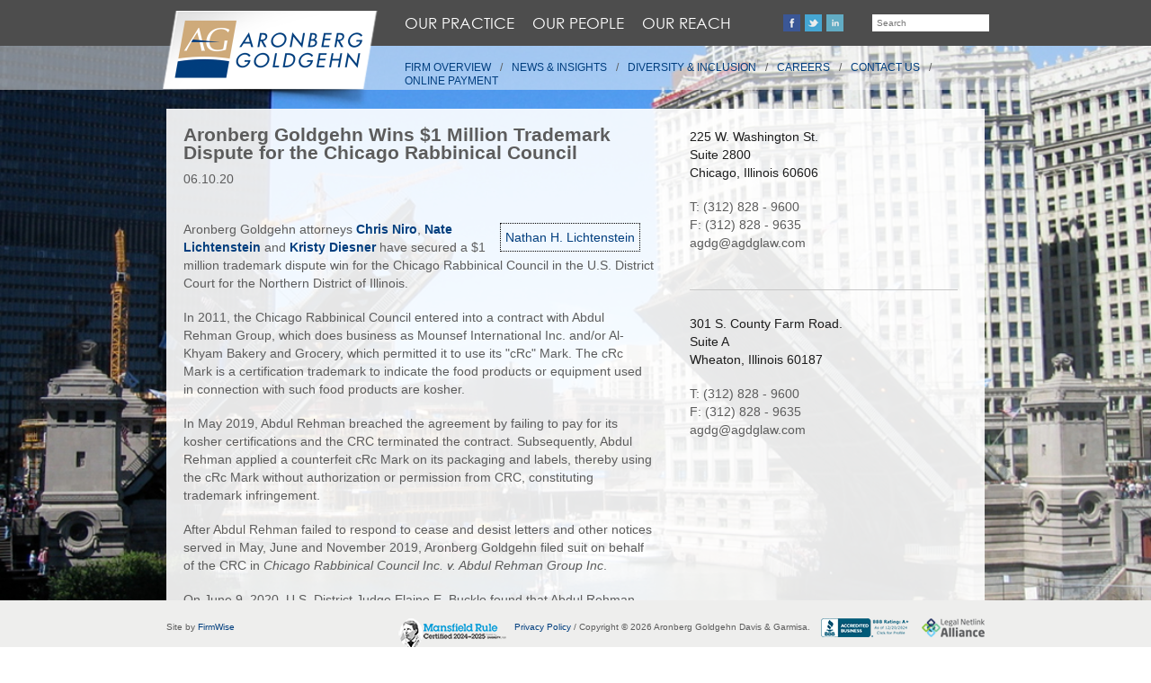

--- FILE ---
content_type: text/html;charset=UTF-8
request_url: https://www.agdglaw.com/aronberg-goldgehn-wins-1-million-trademark-dispute-for-the-chicago-rabbinical-council
body_size: 21362
content:

<!-- 1.1 6583236304db9b508d67c62740f04654.cloudfront.net (CloudFront) | {ts '2026-01-23 20:33:27'} -->
<!-- Amazon CloudFront:  212.135.92.146, 64.252.66.173 -->
<!DOCTYPE html PUBLIC "-//W3C//DTD XHTML 1.0 Transitional//EN" "http://www.w3.org/TR/xhtml1/DTD/xhtml1-transitional.dtd">
		<HTML lang="en">
		<HEAD>
        
        	<link rel="canonical" href="/aronberg-goldgehn-wins-1-million-trademark-dispute-for-the-chicago-rabbinical-council" />
        
		<title>Aronberg Goldgehn Wins $1 Million Trademark Dispute for the Chicago Rabbinical Council | Aronberg Goldgehn Davis & Garmisa - Chicago Law Firm</title>
        
		</HEAD>
		<meta http-equiv="Content-Type" content="text/html; charset=utf-8" />
<meta name="format-detection" content="telephone=no">
<meta name="viewport" content="user-scalable=no, width=device-width, target-densityDpi=device-dpi" />
<link rel="stylesheet" type="text/css" href="/FFDBF8/css/style.css" />
<link rel="stylesheet" type="text/css" media="screen" href="/FFDBF8/css/media.css" />
<link rel="stylesheet" type="text/css" media="print" href="/FFDBF8/css/print.css" />
<link rel="stylesheet" type="text/css" media="screen" href="/FFDBF8/css/jquery-ui.custom.min.css" />
<link rel="stylesheet" type="text/css" href="/FFDBF8/font/century-gothic-regular/stylesheet.css" />
<link href='//fonts.googleapis.com/css?family=Lato:400,700,900,400italic,700italic,900italic&subset=latin,latin-ext' rel='stylesheet' type='text/css'>
<link rel="stylesheet" type="text/css" href='//fonts.googleapis.com/css?family=Trocchi:400' />
<!--[if lte IE 9]><link href="FFDBF8/css/ie.css" rel="stylesheet" type="text/css" /><![endif]-->
<!--[if lt IE 9]>
	<script src="http://html5shim.googlecode.com/svn/trunk/html5.js"></script>
	<script src="http://css3-mediaqueries-js.googlecode.com/svn/trunk/css3-mediaqueries.js"></script>
<![endif]-->
<!--[if lte IE 8]>
<style>.footer .imgset1 img, .prv, .nxt {filter:0;}</style>
<![endif]-->
<script type="text/javascript" src="/FFDBF8/js/jquery.min.js"></script>
<script type="text/javascript" src="/FFDBF8/js/jquery.carouFredSel.js"></script>
<script type="text/javascript" src="/FFDBF8/js/jquery-ui.custom.min.js"></script>
<script type="text/javascript" src="/FFDBF8/js/jquery.ba-hashchange.min.js"></script>
<script type="text/javascript" src="/FFDBF8/js/jquery.deserialize.min.js"></script>

<script type="text/javascript" src="/FFDBF8/js/jquery.backstretch.min.js"></script>
<script type="text/javascript" src="/FFDBF8/js/jquery.adipoli.min.js"></script>
<link rel="stylesheet" type="text/css" media="screen" href="/FFDBF8/css/adipoli.css" />
<!--[if IE]><script type="text/javascript" src="FFDBF8/js/excanvas.compiled.js"></script><![endif]-->

<script type="text/javascript" src="/FFDBF8/js/js.js"></script>
<link rel="shortcut icon" href="/FFDBF8/images/ag.ico" />
<style type="text/css">
@media only screen and (orientation:portrait) {#biolayout{ background-position: right 100px top;}}	
@media only screen and (max-width: 767px){
		    .innerfoter .privacy img {
        		float: right;
				margin: 10px 0 0 20px;}
			.innerfoter .privacy img.badge {margin: 0 0 10px 10px;}		
	}
</style>
<body id="contactlayout">
<div class="wrappersticky">
<div id="headerWrap">
<header id="header">
<a title="Aronberg Goldgehn Davis &amp; Garmisa" id="logo" href="/"><img alt="Aronberg Goldgehn Davis &amp; Garmisa" width="246" src="/FFDBF8/images/logo.png"></a>
<div class="rgtHdr">
<div class="topNavwrapper">

<div id="navcontainer">
	<ul id="navlist">
		<li id="Nav3_NavItem01"><a id="Nav3_NavLink01" href="/?p=6366">Our Practice</a><div class="megamenuTop">
<div class="innermenu">
<ul class="first-col">
<li id="Nav3_NavLink0101">
<a href="/?t=5&amp;LPA=208&amp;format=xml&amp;p=6366">Appellate Litigation</a>
</li>
<li id="Nav3_NavLink0102">
<a href="/?t=5&amp;LPA=11294&amp;format=xml&amp;p=6366">Artificial Intelligence, Privacy, and Technology</a>
</li>
<li id="Nav3_NavLink0103">
<a href="/?t=5&amp;LPA=209&amp;format=xml&amp;p=6366">Banking and Finance</a>
</li>
<li id="Nav3_NavLink0104">
<a href="/?t=5&amp;LPA=7369&amp;format=xml&amp;p=6366">Business Divorce and Complex Ownership Dispute Resolution</a>
</li>
<li id="Nav3_NavLink0105">
<a href="/?t=5&amp;LPA=238&amp;format=xml&amp;p=6366">Business Law and Transactions</a>
</li>
<li id="Nav3_NavLink0106">
<a href="/?t=5&amp;LPA=211&amp;format=xml&amp;p=6366">Business Litigation</a>
</li>
<li id="Nav3_NavLink0107">
<a href="/?t=5&amp;LPA=282&amp;format=xml&amp;p=6366">Construction Law</a>
</li>
<li id="Nav3_NavLink0108">
<a href="/?t=5&amp;LPA=213&amp;format=xml&amp;p=6366">Divorce and Family Law</a>
</li>
<li id="Nav3_NavLink0109">
<a href="/?t=5&amp;LPA=218&amp;format=xml&amp;p=6366">Employment Law</a>
</li>
<li id="Nav3_NavLink01010">
<a href="/?t=5&amp;LPA=11082&amp;format=xml&amp;p=6366">Government Relations</a>
</li>
</ul>
<ul class="second-col">
<li id="Nav3_NavLink0101">
<a href="/?t=5&amp;LPA=215&amp;format=xml&amp;p=6366">Health Care</a>
</li>
<li id="Nav3_NavLink0102">
<a href="/?t=5&amp;LPA=216&amp;format=xml&amp;p=6366">Insurance Coverage Litigation and Analysis</a>
</li>
<li id="Nav3_NavLink0103">
<a href="/?t=5&amp;LPA=217&amp;format=xml&amp;p=6366">Intellectual Property</a>
</li>
<li id="Nav3_NavLink0104">
<a href="/?t=5&amp;LPA=1498&amp;format=xml&amp;p=6366">Loan Workouts</a>
</li>
<li id="Nav3_NavLink0105">
<a href="/?t=5&amp;LPA=8552&amp;format=xml&amp;p=6366">Privacy, Cybersecurity & Technology Law</a>
</li>
<li id="Nav3_NavLink0106">
<a href="/?t=5&amp;LPA=11047&amp;format=xml&amp;p=6366">Private Equity, Venture Capital and Emerging Companies</a>
</li>
<li id="Nav3_NavLink0107">
<a href="/?t=5&amp;LPA=221&amp;format=xml&amp;p=6366">Real Estate and Construction</a>
</li>
<li id="Nav3_NavLink0108">
<a href="/?t=5&amp;LPA=222&amp;format=xml&amp;p=6366">Taxation and Business Planning</a>
</li>
<li id="Nav3_NavLink0109">
<a href="/?t=5&amp;LPA=219&amp;format=xml&amp;p=6366">Trusts and Estates</a>
</li>
<li id="Nav3_NavLink01010">
<a href="white-collar-investigations-risk-integrity-landing">White Collar Investigations, Risk & Integrity</a>
</li>
</ul>
</div>
</div>
</li>
		<li id="Nav3_NavItem02"><a id="Nav3_NavLink02" href="/?p=6367">Our People</a><div class="megamenuTop">
<div class="innermenu">
<div class="alpahbet">
<a onclick="setAlpha('A')" href="javascript:void(0);">A</a><a onclick="setAlpha('B')" href="javascript:void(0);">B</a><a onclick="setAlpha('C')" href="javascript:void(0);">C</a><a onclick="setAlpha('D')" href="javascript:void(0);">D</a><a class="disable">E</a><a onclick="setAlpha('F')" href="javascript:void(0);">F</a><a onclick="setAlpha('G')" href="javascript:void(0);">G</a><a onclick="setAlpha('H')" href="javascript:void(0);">H</a><a onclick="setAlpha('I')" href="javascript:void(0);">I</a><a onclick="setAlpha('J')" href="javascript:void(0);">J</a><a onclick="setAlpha('K')" href="javascript:void(0);">K</a><a onclick="setAlpha('L')" href="javascript:void(0);">L</a><a onclick="setAlpha('M')" href="javascript:void(0);">M</a><a onclick="setAlpha('N')" href="javascript:void(0);">N</a><a class="disable">O</a><a onclick="setAlpha('P')" href="javascript:void(0);">P</a><a class="disable">Q</a><a onclick="setAlpha('R')" href="javascript:void(0);">R</a><a onclick="setAlpha('S')" href="javascript:void(0);">S</a><a onclick="setAlpha('T')" href="javascript:void(0);">T</a><a class="disable">U</a><a class="disable">V</a><a class="disable">W</a><a class="disable">X</a><a class="disable">Y</a><a onclick="setAlpha('Z')" href="javascript:void(0);">Z</a> 
<div class="clrBth">&nbsp;</div>
</div>
<form onsubmit="return false" name="searchAttornyForm" class="searchAttornyForm" action="#">
<div class="sceltWrapper">
<select class="inputSelect" name="LPA"><option value="">Practice Areas</option><option value="208">Appellate Litigation</option><option value="11294">Artificial Intelligence, Privacy, and Technology</option><option value="209">Banking and Finance</option><option value="7369">Business Divorce and Complex Ownership Dispute Resolution</option><option value="238">Business Law and Transactions</option><option value="211">Business Litigation</option><option value="282">Construction Law</option><option value="213">Divorce and Family Law</option><option value="218">Employment Law</option><option value="11082">Government Relations</option><option value="215">Health Care</option><option value="216">Insurance Coverage Litigation and Analysis</option><option value="217">Intellectual Property</option><option value="1498">Loan Workouts</option><option value="8552">Privacy, Cybersecurity & Technology Law</option><option value="11047">Private Equity, Venture Capital and Emerging Companies</option><option value="221">Real Estate and Construction</option><option value="222">Taxation and Business Planning</option><option value="219">Trusts and Estates</option><option value="11269">White Collar Investigations, Risk & Integrity</option></select>

</div>
<div id="searesult">&nbsp;</div>
<div class="clrBth"></div>
</form>
</div>
</div>
</li>
		<li id="Nav3_NavItem03"><a id="Nav3_NavLink03" href="/?p=6368">Our Reach</a><div class="megamenuTop updates-mega-menu">
<div class="innermenu">
<div style="width:200px" class="officialadd">
<div class="nav_header">Local Presence</div>
<strong style="display: block;line-height: 1;margin-top:15px">Chicago Office</strong>
<address style="padding-top: 3px;">
<strong style="display:inline">225 W. Washington St.</strong>
<BR>Suite 2800 &bull; Chicago, Il 60606<br>
<a href="tel:3128289600" target="_blank" rel="nofollow">312.828.9600</a>
<br>
<a style="padding-right: 5px;" rel="nofollow" target="_blank" href="/?p=6368"> &bull; contact us</a><a style="padding-right: 5px;" rel="nofollow" target="_blank" href="https://goo.gl/maps/KMfjR3xWwrygBpxo7"> &bull; map</a>
</address>
<strong style="display: block;line-height: 1;margin-top:15px">Wheaton Office</strong>
<address style="padding-top: 3px;">
<strong style="display:inline">301 S. County Farm Road</strong>
<BR>Suite A &bull; Wheaton, Illinois 60187<br>
<a href="tel:3128289600" target="_blank" rel="nofollow">312.828.9600</a>
<br>
<a style="padding-right: 5px;" rel="nofollow" target="_blank" href="/?p=6368"> &bull; contact us</a><a style="padding-right: 5px;" rel="nofollow" target="_blank" href="https://goo.gl/maps/kmaNxktyhkschFEF7"> &bull; map</a>
</address>
<div class="nav_header">Global Resources</div>
<a href="/?p=6357#LNA"><img border="0" width="70" src="/FFDBF8/images/lna_logo.png"></a>
</div>
<div class="mapwrapper">
<img class="mapShadow" alt="" src="/FFDBF8/images/shadow2.png"><img alt="" src="/FFDBF8/images/locations-map.png" class="locations-map"></div>
<div class="clrBth">&nbsp;</div>
</div>
</div>
</li>
	</ul>
</div>

<div class="btmNavwrapper">

<div id="navcontainer">
	<ul id="navlist">
		<li id="Nav2_NavItem01"><a id="Nav2_NavLink01" href="/?p=6357">Firm Overview</a></li>
		<li id="Nav2_NavItem02"><a id="Nav2_NavLink02" href="/?p=6358">News & Insights</a></li>
		<li id="Nav2_NavItem03"><a id="Nav2_NavLink03" href="/?p=19237">Diversity & Inclusion</a></li>
		<li id="Nav2_NavItem04"><a id="Nav2_NavLink04" href="/?p=6360">Careers</a></li>
		<li id="Nav2_NavItem05"><a id="Nav2_NavLink05" href="/?p=6362">Contact Us</a></li>
		<li id="Nav2_NavItem06"><a id="Nav2_NavLink06" href="/?p=18860">Online Payment</a></li>
	</ul>
</div>

<div class="formCon">
<div class="socialwrapper">
<a rel="nofollow" target="_blank" title="Join us on Facebook" class="social1" href="https://www.facebook.com/AronbergGoldgehnDavisGarmisa"></a><a rel="nofollow" target="_blank" title="Follow us on Twitter" class="social2" href="https://twitter.com/AronbergG"></a><a rel="nofollow" target="_blank" title="Connect on Linkedin" class="social3" href="https://www.linkedin.com/company/aronberg-goldgehn-davis-&amp;-garmisa"></a>
</div>
<form class="searchForm" method="get" action="/">
<input value="41" name="t" type="hidden"><input value="xml" name="format" type="hidden"><input value="20" name="max" type="hidden"><input name="q" placeholder="Search" class="inputTxt" type="text">
</form>
</div>
</div>
</div>
<a class="navOpen" href="javascript:void(0);">MENU</a>
</div>
<div class="clrBth">&nbsp;</div>
</header>
</div>
<div class="content">
<div class="innerCont">
<div class="contact">
<div class="contactForm">
<?xml version="1.0" encoding="UTF-8"?><h2 style="padding-bottom: 0px; margin-bottom: 0px;">Aronberg Goldgehn Wins $1 Million Trademark Dispute for the Chicago Rabbinical Council</h2><p>06.10.20</p><div style="float:right; border: 1px dotted #000000; padding: 5px; margin: 30px 15px 0px 10px;"><a href="/?t=3&amp;A=927&amp;format=xml&amp;p=6367">Nathan H. Lichtenstein</a><br/></div><p><p>Aronberg Goldgehn attorneys <a href="https://www.agdglaw.com/?t=3&amp;A=18510&amp;format=xml&amp;p=5997"><strong>Chris Niro</strong></a>,<strong> <a href="https://www.agdglaw.com/?t=3&amp;A=927&amp;format=xml&amp;p=5997">Nate Lichtenstein</a></strong> and <a href="https://www.agdglaw.com/?t=3&amp;A=18514&amp;format=xml&amp;p=5997"><strong>Kristy Diesner</strong></a> have secured a $1 million trademark dispute win for the Chicago Rabbinical Council in the U.S. District Court for the Northern District of Illinois.</p>
<p>In 2011, the Chicago Rabbinical Council entered into a contract with Abdul Rehman Group, which does business as Mounsef International Inc. and/or Al-Khyam Bakery and Grocery, which permitted it to use its &quot;cRc&quot; Mark. The cRc Mark is a certification trademark to indicate the food products or equipment used in connection with such food products are kosher.</p>
<p>In May 2019, Abdul Rehman breached the agreement by failing to pay for its kosher certifications and the CRC terminated the contract. Subsequently, Abdul Rehman applied a counterfeit cRc Mark on its packaging and labels, thereby using the cRc Mark without authorization or permission from CRC, constituting trademark infringement.</p>
<p>After Abdul Rehman failed to respond to cease and desist letters and other notices served in May, June and November 2019, Aronberg Goldgehn filed suit on behalf of the CRC in <em>Chicago Rabbinical Council Inc. v. Abdul Rehman Group Inc</em>.</p>
<p>On June 9, 2020, U.S. District Judge Elaine E. Bucklo found that Abdul Rehman infringed the cRc Mark, enjoined the store and its related companies from using the cRc Mark, and ordered it to pay statutory damages of $1 million in addition to costs and attorney&rsquo;s fees.</p>
<p>In an interview for a <a href="/FFDBF8/assets/files/Documents/Rabbinical Council Wins $1M Kosher Trademark Dispute - Law360 6-10-20.pdf"><em>Law360</em> article covering the case</a>, Aronberg Goldgehn&rsquo;s Chris Niro said he and the council are pleased with the judge's order and that he hopes it serves as a deterrent for other entities against using the cRc mark on uncertified goods. He said a large swathe of the public has come to recognize the mark as a legitimate indication of kosher goods, and he hopes the case shows that the CRC takes their certification seriously.</p>
<p>Today, Chris also added: &ldquo;This is a good reminder to companies to register their trademarks and other IP rights because the availability of statutory damages made all the difference in this case.&rdquo; Indeed, Chris said, for most companies actual damages for sales of goods may be <em>de minimis</em> or small enough that the possible recovery would not exceed the costs of litigation including attorney&rsquo;s fees. In the case of use of certification marks or marks on goods, the trademark act allows for the recovery of statutory damages within the discretion of the Court based on the number of infringing items.</p>
<p>&ldquo;Statutory damages, like those awarded here, are a significant deterrent for potential infringers who try to cut corners and not renew license agreements, thinking that no company would litigate a $3,000 contract,&rdquo; said Chris. &ldquo;Abdul Rehman took that risk; gambled and lost, significantly.&rdquo;</p>
<p><strong><a href="https://www.law360.com/ip/articles/1281334/rabbinical-council-wins-1m-kosher-trademark-dispute?nl_pk=faae1dd4-94d6-478c-9c3b-3441e25b066c&amp;utm_source=newsletter&amp;utm_medium=email&amp;utm_campaign=ip">CLICK HERE</a> </strong>to read &ldquo;Rabbinical Council Wins $1M Kosher Trademark Dispute,&rdquo; published by<em> Law360</em>.</p>
<p><strong>About the Aronberg Goldgehn Attorneys Who Represented CRC</strong></p>
<p><a href="https://www.agdglaw.com/?t=3&amp;A=18510&amp;format=xml&amp;p=5997"><strong>Christopher W. Niro</strong></a> focuses his practice on intellectual property litigation, prosecution and other business affairs, including brand management and portfolio development. He represents individuals and entrepreneurs, as well as mid-size companies and multinational organizations. Chris advises his clients with regards to patents, trademarks, copyrights and trade secrets. In addition, he has extensive experience with all aspects of intellectual property litigation in both state and federal trial and appellate courts.</p>
<p><a href="https://www.agdglaw.com/?t=3&amp;A=927&amp;format=xml&amp;p=5997"><strong>Nathan H. Lichtenstein</strong></a> is Co-Chair of the firm's Commercial Litigation Group. He focuses his practice on complex commercial litigation, including probate and trust matters, breach of contract claims, fraud and consumer fraud actions, trademark and copyright infringement cases, shareholder derivative suits, federal tax litigation, employment matters and unfair competition claims. He has extensive experience in banking, insurance, real estate, employment, viaticals and life settlements, as well as corporate matters, including ownership and management disputes - often described as &quot;business divorce.&quot; In the course of his practice, Nate has represented a broad range of corporate and commercial clients.</p>
<p><a href="https://www.agdglaw.com/?t=3&amp;A=18514&amp;format=xml&amp;p=5997"><strong>Kristina D. Diesner</strong></a> focuses her practice on intellectual property law matters. She counsels individuals and companies in the protection and enforcement of their trademarks, copyrights and trade secrets. She also advises clients on trademark registrations. Kristy is regularly engaged in drafting trademark office action responses, complaints, cease and desist letters, motions for entry of default, motions for entry of default judgment and motions for summary judgment in lieu of complaint. She also files trademark applications, monitors numerous trademarks and performs trademark clearance searches for clients in order to recommend the strongest marks.</p></p><br/><br/> 
</div>
<div class="contactRgt">
<span>225 W. Washington St.</span><span>Suite 2800</span><span>Chicago, Illinois 60606</span>
<div class="contactRgtIn">
<span><a href="tel:3128289600">T: (312) 828 - 9600</a></span><span><a href="tel:3128289635">F: (312) 828 - 9635</a></span><a target="_blank" rel="nofollow" href="mailto:agdg@agdglaw.com">agdg@agdglaw.com</a>
</div>
<div style="padding:35px 0 20px" class="contactRgtIn">
<hr>
</div>
<span>301 S. County Farm Road.</span><span>Suite A</span><span>Wheaton, Illinois 60187</span>
<div class="contactRgtIn">
<span><a href="tel:3128289600">T: (312) 828 - 9600</a></span><span><a href="tel:3128289635">F: (312) 828 - 9635</a></span><a target="_blank" rel="nofollow" href="mailto:agdg@agdglaw.com">agdg@agdglaw.com</a>
</div>
</div>
</div>
</div>
</div>
<div class="push"></div>
</div>
<footer class="footer">
<div class="footerIn">
<div class="innerfoter">
<div class="privacy">
<span><a href="/?p=1296">Privacy Policy</a> / Copyright &copy; 2026 Aronberg Goldgehn Davis &amp; Garmisa.</span>&nbsp;&nbsp;&nbsp;&nbsp;<img class="badge" alt="BBB" src="/FFDBF8/images/Aronberg Goldgehn - BBB Badge.png">&nbsp;&nbsp;&nbsp;&nbsp;<a rel="nofollow" target="_blank" href="http://www.legalnetlink.net/"><img alt="legalnetlink.net" src="/FFDBF8/images/lna_logo.png"></a>
</div>
<span>Site by <a href="http://www.firmwise.net" title="Law Firm Website Hosting and Content Management System">FirmWise</a></span><span style="padding-left: 20%"><img alt="Mansfield Certification Badge 2024-2025" src="/FFDBF8/assets/images/Mansfield-Certification-Badge-Color-2024-2025.png"></span>
<div class="clrBth"></div>
</div>
</div>
</footer>
</body>


        <script type="text/javascript">var clicky={log:function(){return},goal:function(){return}};var clicky_site_id=238812;(function(){var s=document.createElement('script');s.type='text/javascript';s.async=true;s.src=(document.location.protocol=='https:'?'https://static.getclicky.com':'http://static.getclicky.com')+'/js';(document.getElementsByTagName('head')[0]||document.getElementsByTagName('body')[0]).appendChild(s)})();</script><noscript><p><img alt="Clicky" width="1" height="1" src="http://in.getclicky.com/238812ns.gif"/></p></noscript>
        
		<script src="//stats.wiseadmin.net/js" type="text/javascript"></script><script type="text/javascript">try{ clicky.init(238824); }catch(e){}</script><noscript><p><img alt="WiseAdmin Stats" width="1" height="1" src="//stats.wiseadmin.net/238824ns.gif" /></p></noscript>
		</HTML>
		

--- FILE ---
content_type: text/css
request_url: https://www.agdglaw.com/FFDBF8/css/style.css
body_size: 35616
content:
@charset "utf-8";
/*-----------------------------
	Date:2013/08/26
-----------------------------*/
html{-webkit-text-size-adjust:100%; -ms-text-size-adjust:100%}
html, body{height:100%}

body{ 
	text-align:center;
	font-family:sans-serif,  'Lato';
	font-weight:400;
	font-style:normal;
	font-size:0.875em;
	line-height:1.429em;
	color:#5c5c5c;	
	padding:0;
	margin:0;
	background:#f3f3f3;
}
ol {padding:0 20px 10px 40px !important; margin:0 !important; }
a{text-decoration:none; outline:none; color:#003E7E}
a:hover{text-decoration: underline;}
img, fieldset, button{border:none; background:none}
p{font-size:14px; line-height:20px; padding-bottom:20px; margin:0}
.clrBth{
	padding:0;
	margin:0;
	clear:both;
	line-height:0;
	font-size:0;
}

/*------------------
html, body, body div, span, object, iframe,
h1, h2, h3, h4, h5, h6, p, blockquote, pre,
abbr, address, cite, code, del, dfn, em, img, ins, kbd, q, samp,
small, strong, sub, sup, var, b, i, dl, dt, dd, ol, ul, li,
fieldset, form, label, legend, table, caption, tbody, tfoot, thead, tr, th, td,
article, aside, canvas, details, figcaption, figure,
footer, header, hgroup, menu, nav, section, summary,
time, mark, audio, video {
  margin: 0;
  padding: 0;
  border: 0;
  vertical-align: baseline;
}
*/
html, body, body div, span, object, iframe,
h1, h2, h3, h4, h5, h6, p, blockquote, pre,
abbr, address, cite, code, del, dfn, em, img, ins, kbd, q, samp,
small, strong, sub, sup, var, b, i, dl, dt, dd, ol, ul, li,
fieldset, form, label, legend, caption, tfoot, thead, 
article, aside, canvas, details, figcaption, figure,
footer, header, hgroup, menu, nav, section, summary,
time, mark, audio, video {
  margin: 0;
  padding: 0;
  border: 0;
  vertical-align: baseline;
}

article, aside, details, figcaption, figure, footer, header, hgroup, menu, nav, section {
  display: block;
}


/*-----full slider----*/
#supersized-loader { position:absolute; top:50%; left:50%; z-index:0; width:60px; height:60px; margin:-30px 0 0 -30px; text-indent:-999em; background:url(../images/progress.gif) no-repeat center center;}
	
	#supersized {  display:block; position:fixed; left:0; top:0; overflow:hidden; z-index:-999; height:100%; width:100%; }
		#supersized img { width:auto; height:auto; position:relative; display:none; outline:none; border:none; }
			#supersized.speed img { -ms-interpolation-mode:nearest-neighbor; image-rendering: -moz-crisp-edges; }	/*Speed*/
			#supersized.quality img { -ms-interpolation-mode:bicubic; image-rendering: optimizeQuality; }			/*Quality*/
		
		#supersized li { display:block; list-style:none; z-index:-30; position:fixed; overflow:hidden; top:0; left:0; width:100%; height:100%; background:#f3f3f3}
		#supersized a { width:100%; height:100%; display:block; }
			#supersized li.prevslide { z-index:-20; }
			#supersized li.activeslide { z-index:-10; }
			#supersized li.image-loading { background:#111 url(../images/progress.gif) no-repeat center center; width:100%; height:100%; }
				#supersized li.image-loading img{ visibility:hidden; }
			#supersized li.prevslide img, #supersized li.activeslide img{ display:inline; }





.featuresimage{display:none}

/*-------main structure-------*/

.wrappersticky{
	min-height: 100%;
	height: auto !important;
	height: 100%;
	margin: 0 auto -52px; /* the bottom margin is the negative value of the footer's height */
	/*background:url(../images/sticky-bg.png) repeat-x;*/
}
/*#layoutHome .wrappersticky{background-image:none}
#practicelayout .wrappersticky{background-image:url(../images/practice-sticy-bg.png)}
#biolayout .wrappersticky{background-image:url(../images/bio-sticy-bg.png)}*/

#headerWrap{
	width:100%;
	/*background:url(../images/hdrwrap.jpg) repeat-x;*/
	background:url(../images/sticky-top.png) repeat-x center -1000px;
	position:fixed;
	left:0;
	top:0;
	z-index:5;
}

.wrapIn{
	width:100%;
	padding:0;
}

#header{
	width:675px;/*920*/
	max-width:675px;
	position:relative;
	padding:0 0 17px 245px;
	margin:0 auto;
	text-align:left;
}
.homecontent{
	width:100%;
	padding:101px 0 56px;
	position:relative;
	z-index:2;
}
.shadow{
	width:100%;
	height:54px;
	position:absolute;
	left:0;
	top:-54px;
	background: url(../images/content.png) repeat-x left bottom;
}
.homeLayout{
	width:920px;
	max-width:920px;
	margin:0 auto;
	padding:60px 0 0;
	text-align:left;
}
.homeblock{
	width:69%;
	padding:0;
	margin:0;
	overflow:hidden;
}
.content{
	width:910px;
	max-width:910px;
	padding:101px 0 0;
	margin:0 auto;
	text-align:left;
}

.innerfoter{
	font-size:10px;
	font-family:Tahoma, Geneva, sans-serif;
	text-align:left;
	width:910px;
	max-width:910px;
	margin: 0 auto;
	padding:10px 0 0;
	position:relative;
}

/*-------main structure-------*/

/*-------All header----------*/
.description h3,
.attorneyset h3,
.sliderSet h2,
.homeLayout h1,
.description p{
	font-family: "Century Gothic",'CenturyGothicRegular',Helvetica,sans-serif;
}

.sliderSet h2,
.homeLayout h1{
	line-height:1.095em;
	font-size:3.0em;
	padding-bottom:20px;
	font-weight:normal;
	text-transform:uppercase;
	color:#003e7e;
}

.attorneyset h3{
	line-height:1.833em;
	font-size:1.286em;
	padding: 0 0 0 9px;
	font-weight:normal;
	color:#fff;
	background:#003e7e;
}
.description h3{
	line-height:22px;
	font-size:14px;
	padding:0px 0 14px !important;
	margin:0;font-weight:normal !important;
	color:#000;
}
/*-------All header----------*/
#logo{
	float:left;
	position:absolute;
	left:-4px;
	top:12px;
}

.rgtHdr{
	width:660px;
	padding:0;
	margin:0;
	float:right;
	position:relative;
}
.formCon{
	width:270px;
	float:left;
	position:absolute;
	right:0;
	top:0;
}
#navcontainer{float:left}
.topNavwrapper #navcontainer{position:relative; z-index:5}
.topNavwrapper .btmNavwrapper #navcontainer{z-index:4}

#navlist{
	float:left;
	list-style:none;
}
#navlist li{
	line-height:51px;
	font-size:17px;
	font-family: "Century Gothic",'CenturyGothicRegular',Helvetica,sans-serif;
	font-weight:normal;
	text-transform:uppercase;
	padding:0;
	margin:0;
	float:left;
	position:relative;
}
#navlist li a{
	color:#ffffff;
	float:left;
	padding:0 10px;
}
#navlist li a:hover, 
#navlist li a.current{
	background:#000;
	text-decoration:none;
}
#navlist li a.subcurrent{background:none;color:#007eff !important;}
#navlist li .hasMoreRes a{text-align:center; float:none; color:#cfab7a}

/*-------second nav-----*/

.btmNavwrapper #navlist, .btmNavwrapper #navcontainer{
	float:right;
}
.btmNavwrapper #navlist li{
	line-height:1.333em;
	font-size:0.857em;font-family:sans-serif,  'Lato';
	font-weight:400;
	text-transform:uppercase;
	padding:0px;	
}

.btmNavwrapper #navlist li:after{
    content: " / ";
}
.btmNavwrapper #navlist li a{
	color:#003e7e;
	float:left;
	padding:0 10px;
}
/*.btmNavwrapper #navlist li#Nav2_NavItem05:after{content: " ";}
.btmNavwrapper #navlist li#Nav2_NavItem05 a{padding-right:0}*/
.btmNavwrapper #navlist li#Nav2_NavItem06:after{content: " ";}
.btmNavwrapper #navlist li#Nav2_NavItem06 a{padding-right:0}
.btmNavwrapper #navlist li a:hover,
.btmNavwrapper #navlist li a.current{background:none; text-decoration:underline}

/*-------second nav-----*/
/*-------mega menu---------*/
.megamenuTop{
	width:320px;
	padding:14px 0 0px;
	margin:0;
	position:absolute;
	left:0px;
	top:37px;
	background:url(../images/megamenu-arrow.png) no-repeat 46px 0;
	display:none;
	z-index:21;
    float: left;
}
#navlist li#Nav3_NavItem01 .megamenuTop{width:404px; width:444px; }
/*#navlist li#Nav3_NavItem03 .megamenuTop{width:388px}*/
#navlist li#Nav3_NavItem03 .megamenuTop{width:388px}
#navlist li#Nav3_NavItem03 .megamenuTop.updates-mega-menu{width:450px; width:500px;}
/*#navlist li:hover .megamenuTop{display:block}
#navlist li.atrnyLoading .megamenuTop{display:block}*/

.innermenu{
	background:#282828 !important;
    position:relative;
	padding:7px 8px 0 11px;
	margin:0;
    float: left;
}
.megaAdjust .innermenu{padding-top:3px}

#navlist li#Nav3_NavItem01 .megamenuTop .innermenu{padding:20px 7px 15px 0}
#navlist li#Nav3_NavItem03 .megamenuTop .innermenu{padding:0}

.mapwrapper{
	width:191px;
	height:253px;
	padding:0;
	margin:0;
	float:right;
	position:relative;
}
.updates-mega-menu .mapwrapper{
    width:253px;
    height:365px;
    padding:0;
    margin:0;
    float:right;
    position:relative;
}
.updates-mega-menu .locations-map{
    max-width: 100%;
}

.mapShadow{
	position:absolute;
	left:0;
	top:0;
	display:block;
    height: 100%;
}
.updates-mega-menu .mapShadow{
    width: 20px;
}
.officialadd,
.officialaddy {
	padding: 0 0 0 13px;
	width:177px;
	margin:0;
	float:left;
	color:#fff;
	text-transform:none;
}
.officialadd p, .officialadd address{
	/*line-height:18px;*/
	font-size:12px;
	padding:0;
	margin:0;
}
.officialadd address{padding-top:8px; font-style:normal; line-height:20px; display:inline-block;}

div.nav_header {color: #0073ff;
    font-weight: bold;
    line-height: normal;
    margin: 8px 0;
    padding: 0;}

#navlist li#Nav3_NavItem01 .megamenuTop .innermenu ul{
	width:100%;
	overflow:hidden;
	float:none;
	list-style:none;
}
.officialadd address strong{display:block}
#navlist li#Nav3_NavItem03 .megamenuTop .officialadd address a{padding:0}

#navlist li#Nav3_NavItem03 .avaterdesp{width:100%; float:none;overflow:hidden}
#navlist li#Nav3_NavItem01 .megamenuTop .innermenu ul li{
	line-height:14px;
	font-size:12px;
	/* width:170px; */
	padding:0 0 6px 18px;
	float:left;
	text-transform:none;
}
#navlist li#Nav3_NavItem01 .megamenuTop .innermenu ul li a{padding:0}
#navlist li#Nav3_NavItem01 .megamenuTop .innermenu ul li a:hover,
#navlist li#Nav3_NavItem03 .megamenuTop .officialadd address a:hover{
	background:none;
	color:#007eff;
}
.alpahbet{
	width:100%;
	padding:0;
	margin:0;
}
#navlist li.megaAdjust2 .alpahbet{padding:2px 0}

#navlist li .alpahbet a{
	line-height:15px;
	font-size:12px;
	float:left;
	padding:0;
	margin:0 0.31em 0 0;
	color:#fff;
}

#navlist li .alpahbet a.disable{color:#999}
#navlist li .alpahbet a:hover{
	text-decoration:none;
	background:none;
	color:#007eff;
}
.searchAttornyForm{
	width:100%;
	padding:10px 0 0;
	margin:0;
	background:url(../images/ajax-s-loader.gif) no-repeat center -100px;
}
.megaAdjust .searchAttornyForm{padding-top:4px}
li.atrnyLoading form.searchAttornyForm{min-height:200px; background-position:center center}

/*----- custom select box -----*/
.sceltWrapper,
.customSelect{
	position:relative;
	width:140px;
	height:32px;
	padding:0;margin:0;
	float:left;
}
.customSelect{width:193px; height:24px}
.frgt{float:right}

form span.select-esa{
    width:255px;
	margin:0;
	padding:0;
	position:absolute;
	left:0;
	top:0;
	z-index:1;
	background:#2c2c2c url(../images/scltbox.png) no-repeat right top;
	border:1px solid #494949;
    overflow:hidden;
	padding:0px 30px 0px 9px;
	height:30px;
	line-height:30px;
	font-size:12px;
	color:#cfab7a;
	white-space:nowrap;
    /*word-wrap:none;*/
}

select.inputSelect{
	width:296px;
	line-height:30px;
	height:30px;
	font-size:12px;	
	float:right;
    cursor:default;
    position:absolute;
	left:0;
	bottom:0;
    z-index:10;
	padding:0;
	margin:0;
}
span.select-esa b{width:100%;font-weight:normal;float:left;overflow:hidden}
span.select-esa b em{width:100%;font-style:normal;float:left}
/*span.select-esa_hover{background-position:left bottom}*/

form .customSelect select.inputSelect{
	width:100%;
	line-height:24px;
	height:24px;
	font-size:12px;
	float:right;
    cursor:default;
    position:absolute;
	left:0;
	bottom:0;
    z-index:10;
	padding:0;
	margin:0;
}
form .customSelect span.select-esa {
	width:153px;
	height:24px;
	line-height:24px;color:#5C5C5C;
	padding:0 33px 0 7px;
	margin:0;
	background:url(../images/customSelect.png) no-repeat;
    overflow:hidden;
	border:none;
	white-space:nowrap;
    /*word-wrap:none;*/
	display:block;
}
span.select-esa b{width:100%;font-weight:normal;float:left;overflow:hidden}
span.select-esa b em{width:100%;font-style:normal;float:left}
/*span.select-esa_hover{background-position:left bottom}*/

.transparent{
    /* Theoretically for IE 8 & 9 (more valid) */
	/* ...but not required as filter works too */
	/* should come BEFORE filter */
    -ms-filter:"progid:DXImageTransform.Microsoft.Alpha(Opacity=0)";
    zoom:1;

	/* This works in IE 8 & 9 too */
	/* ... but also 5, 6, 7 */
	filter: alpha(opacity=0);

	/* Older than Firefox 0.9 */
	-moz-opacity:0.0;

	/* Safari 1.x (pre WebKit!) */
	-khtml-opacity: 0.0;
    -khtml-appearance: none;

	/* Modern!
	/* Firefox 0.9+, Safari 2?, Chrome any?
	/* Opera 9+, IE 9+ */
	opacity: 0.0;
}

#searesult{
	width:100%;
	float:left;
	padding:10px 0 0;
}
.megaAdjust #searesult{padding-top:3px}
.megaAdjust2 #searesult{padding-top:8px}
li.atrnyLoading #searesult{display:none}

#searesult .resultSet{
	width:290px;
	padding:0 0 20px 6px;
	margin:0;
	overflow:hidden;
	border-top:1px solid #cfab7a;
	position:relative;
	/*background:url(../images/setarrow.png) no-repeat right center;*/
}
.megaAdjust #searesult .resultSet{width:296px; padding:0 0 3px}
.megaAdjust2 #searesult .resultSet{padding:6px 3px}

#searesult .resultSet a.btn-goAtrny{
	width:23px;
	height:30px;
	padding:0;
	margin:0;
	background:url(../images/setarrow.png) no-repeat;
	text-indent:-1000px;
	float:right;
	overflow:hidden;
	position:absolute;
	right:0;
	top:40px;
	z-index:4;
}
.megaAdjust #searesult .resultSet a.btn-goAtrny{top:14px}

#searesult .avtar{
	width:70px;
	height:70px;
	padding:16px 0 0;
	margin:0;
	float:left;
	-webkit-border-radius: 35px;
	-moz-border-radius: 35px;
	border-radius: 35px;
	overflow:hidden;
}
.megaAdjust #searesult .avtar{
    width:45px;
	height:45px;
	padding:3px 0 0;
	-webkit-border-radius: 23px;
	-moz-border-radius: 23px;
	border-radius: 23px;
}

.bioimage{width:100%; float:left; padding:25px 0}
#searesult .avtar img{
	width:70px;
	min-height:70px;
	display:block;
	-webkit-border-radius: 35px;
	-moz-border-radius: 35px;
	border-radius: 35px;
}
.megaAdjust #searesult .avtar img{
	width:45px;
	min-height:45px;
	-webkit-border-radius: 23px;
	-moz-border-radius: 23px;
	border-radius: 23px;
}

#searesult .img-loading img{background:url(../images/ajax-spin-2x.gif) no-repeat center 16px}

.avaterdesp{
	width:197px;
	padding:21px 0 0;
	float:right;
	color:#fff;
	position:relative;
	z-index:3;
}
.megaAdjust .avaterdesp{width:241px; padding-top:3px}

.avaterdesp h3{
	line-height:18px;
	font-size:15px;
	font-weight:normal;
	padding:0 0 3px;
	margin:0;
}
.megaAdjust .avaterdesp h3{
    width:100%;
	line-height:16px;
	font-size:14px;
	padding:0;
    overflow: hidden;
}

#navlist li.megaAdjust .avaterdesp h3 a{float:left; margin-right:6px}
.megaAdjust .avaterdesp h3 small{
    padding:3px 0 0;
    line-height:13px;
	font-size:11px;
    float:left;
}

.avaterdesp span{
	line-height:18px;
	font-size:12px;
	display:block;
}
.megaAdjust .avaterdesp span{line-height:16px; font-size:12px}
#navlist .avaterdesp span.phoneNum{font-size:11px}

#navlist li .avaterdesp a{color:#fff; padding:0; float:none}
#navlist li .avaterdesp a:hover{background:none; text-decoration:none; color:#007eff}
#navlist li .avaterdesp span.phoneNum a:hover{text-decoration:none}

.link{
	width:100%;
	overflow:hidden;
	padding:0;
	margin:0;
}

#navlist li .avaterdesp .link a, 
#navlist li .avaterdesp .link em{
	font-size:11px;
	line-height:15px;
	float:left;
}

#navlist li .avaterdesp .link em{font-style:normal; padding:0 6px}

/*-------mega menu---------*/

.socialwrapper{
	padding:16px 0 0 41px;
	margin:0;
	float:left;	
}

.socialwrapper a{
	width:19px;
	height:19px;
	float:left;
	margin-right:5px;
	opacity:0.9;
	background:url(../images/social.png) no-repeat;
}

.socialwrapper a.social2{background-position:-24px top}
.socialwrapper a.social3{background-position:-48px top}

.socialwrapper a:hover{
	opacity:1.0;
	text-decoration:none;
}
.searchForm{
	width:130px;
	padding:16px 0 0;
	margin:0;
	float:right;
}
.inputTxt{
	width:120px;
	height:19px;
	padding:0 5px;
	margin:0;
	border:0;
	background:#fff;
	font-size:10px;
	line-height:19px;
	color:#a3a3a3;
	font-family:sans-serif,  'Lato';
	font-weight:400;
	display:block;
}
.btmNavwrapper{
	width:100%;
	padding:17px 0 0;
	float:left;
}



/*---------home content----------*/
.sliderblock{
	width:100%;
	overflow:hidden;
	position:relative;
	/*padding:0 0 109px;*/
	padding:0 0 60px;
	margin:0;
}
.sliderSet{
	width:100%;
	padding:0;
	margin:0;
	overflow:hidden;
	position:absolute;
	left:0;
	top:0;
	float:left;
	-webkit-backface-visibility: hidden;
	display:none;
}
.rslides1 .sliderSet:first-child {
	position: relative;
	display: block;
}

.text_wrapper{
	width:75%;
	padding:0;
	margin:0;
	text-align:justify;
}
.attorneyset .text_wrapper{
	width:98%;
	height:159px;
	padding: 0px 2% 3px 0;
	text-align:left;
	overflow:hidden;
	position:relative;
	background:#ebebeb;
}
.attorneyset .text_wrapper p{font-size:12px}
.attorneyNews .text_wrapper{width:96%; padding:7px 2% 3px}
.sliderSet p{
	line-height:1.222em;
	font-size:1.286em;
	font-family: 'Trocchi';
  	font-style: normal;
  	font-weight: 400;
	padding-bottom:20px;
	margin:0;
}

.sliderSet a{
	color:#003e7e;
	text-transform:uppercase;
}

.homeblockbtm{
	width: 69%;
	/*height:332px;*/
	padding:0;
	margin:0;
	overflow:hidden;
}
.attrney_spotlight{
	width:100%;
	/*height:332px;*/
	overflow:hidden;
	padding:0 2.5% 0 0;
	margin:0;
	float:left;
}
.setWrapper{
	width:100%;
	padding:0;
	margin:0;
	overflow:hidden;
}
.attorneyset h5,
.attorneyset p{padding-left:6px}
.attorneyset {
    color: #000000;
    float: left;
    margin: 0 2% 0 0;
    padding-top: 26px;
    position: relative;
    width: 47%;
}
.attorneyset img{
	width:44%;
	float:left;
	margin-right: 10px;
}
a.buttonMore{
	width:84px;
	height:23px;
	line-height:23px;
	color:#fff;
	display:block;
	position:absolute;
	right:0;
	bottom:0;
	background:#002f60;
	text-align:center;
}


.footer,
.push{height:52px; /* .push must be the same height as .footer */}
.push{height:52px}

.footer{
	width:100%;
	height:52px;
	position:fixed; left:0; bottom:0;
	z-index:10;
}
/*body#layoutHome .footer{position:fixed; left:0; bottom:0}*/

.footerIn{
	background:#eeeeed; 
	padding-top:10px;
	width:100%;
	height:100%;
	position:relative;
	z-index:10;
}

.footer span{float:left}
.privacy{float:right}


/*------About page-------*/
#aboutlayout{
	background:url(../images/full-bg/about-bg.jpg) no-repeat center center fixed;
  	-webkit-background-size: cover;
  	-moz-background-size: cover;
  	-o-background-size: cover;
  	background-size: cover;
}
#contactlayout{
	background:url(../images/full-bg/contact-page.jpg) no-repeat center center fixed;
  	-webkit-background-size: cover;
  	-moz-background-size: cover;
  	-o-background-size: cover;
  	background-size: cover;
}

#biolayout{
  	-webkit-background-size: cover;
  	-moz-background-size: cover;
  	-o-background-size: cover;
  	background-size: cover;
}



.backstretch img{top:50px !important}

.navOpen{
	display:none;
	padding:0;
	padding-bottom:0px;
	background: url(../images/menuicon2.jpg) no-repeat;
	width:65px;
	height:51px;
	float:right;
	text-indent:-5000px;
	overflow:hidden;
	position:absolute;
	right:0;
	top:0;
}
.opennav,
.navOpen:hover{background-position:left bottom}

/*============================*/
.innerCont{
	width:910px;
	margin:0;
    padding:20px 0;
	overflow:hidden;
	text-align:left;
}
.innerCont h1{
	padding:10px 0 0;
	margin:0;
	/* line-height:55px; */
    line-height:normal;
	font-size:28px;
	color:#003c7d;
	font-weight:700;
	border-bottom:1px solid #d2d2d2;
}
.innerCont h3{
	padding:9px 0 0;
	margin:0;
	line-height:38px;
	font-size:14px;
	color:#000;
	font-weight:700;
}
.innerCont p{
	padding:9px 0;
	margin:0;
	line-height:20px;
	font-size:14px;
	color:#5c5c5c;
	font-weight:400;
}
.innerCont ul{
	margin: 0;
    padding: 0 40px;
    font-size: 13px;
}
.innerCont hr {line-height:20px;padding:0; margin:0.5em 0; width:97%; border:none; height:1px; background:#c7c7c7;}
form.contactForm p{
    padding:28px 0 11px; 
	line-height:16px;
    color:#5c5c5c;
}
.map small a {color:#003E7E;}
/*=======About page======*/
#tabs{
	width:100%;
	padding:0;
	margin:0;
}
ul.aboutNav{
	width:100%;
	height:30px;
	padding:0;
	margin:0;
	list-style:none;
	background:url(../images/aboutNav-bg.png) repeat;
}
.ui-tabs .ui-tabs-nav{padding:0 !important}
ul.aboutNav li{
	width:auto;
	height:30px;
	padding:0 1px 0 0;
	margin:0;
	line-height:30px;
	font-size:14px;
	float:left;
}
#tabs ul.aboutNav li{margin-right:1px}
#tabs ul.aboutNav li.last-child{margin-right:0px}
.bioCont .ui-tabs .ui-tabs-nav li{margin-right:1px; margin-top:0 !important}
#tabs .ui-tabs .ui-tabs-nav li.last-child{margin-right:0}

ul.aboutNav li a{
	width:195px;
	height:30px;
	padding-left:20px;
	color:#fff;
	display:block;
	background-color:#cfab79;
}
.bioCont ul.aboutNav li a{
	width:107px;
	height:30px;
	padding:0;
	margin:0;
	text-align:center;
	color:#fff;
	display:block;
}
.bioCont .ui-tabs .ui-tabs-nav li a{padding:0 !important}
.aronberg-practice ul.aboutNav li a{
	width:196px;
	padding:0.5em 0;
	margin:0;
}
.ui-tabs .ui-tabs-nav li a{padding:0 0 0 20px !important}
ul.aboutNav li.ui-state-active a,
ul.aboutNav li a:hover{
	background-color:#003e7e;
	text-decoration:none;
}

.aboutIn{
	width:870px;
	padding:18px 20px 11px 20px;
	margin:0;
	background:url(../images/aboutIn-bg.png) repeat;
}
.tabcontainer{padding:0 0 10px}
.tabItem{
	width:870px;
	padding:0;
	margin:0;
}
.info{
	width:100%;
	padding:0;
	margin:0;
	overflow:hidden;
}

.info ul{
	width:350px;
	padding:22px 0 22px 20px;
	margin:0;
	list-style:none;
	float:left;
}
.twoCaloms .info ul{width:270px}
.twoCaloms .info ul.info2{float:right}

.info ul li{
	padding:0;
	margin:0;
	line-height:17px;
	font-size:14px;
}
.info ul li a{
	padding-left:11px;
	color:#5c5c5c;
	display:inline-block;
	background:url(../images/list-bg.gif) no-repeat left 6px;
}


/*=======contact page======*/
.contact{
	width:100%;
	padding:0;
	margin:0;
	overflow:hidden;
	background:url(../images/contact-bg.png) repeat-y;
}
.contactForm{
	width:523px;
	padding:19px;
	margin:0;
	float:left;
}

.note,
.information{
	line-height:21px;
    font-size:14px;
    color:#1c1c1c;
	display:block;
}
.information{
	line-height:21px;
	padding-top:16px;
}
/*=====form-packet=====*/
.form-packet{
	width:100%;
	padding:13px 0 0;
	margin:0;
	overflow:hidden;
}
.form-packet2{padding:24px 0 4px}
.checkbox-cont{
	width:100%;
	padding:0;
	margin:0;
	overflow:hidden;
}
/*=====label=====*/
.contactForm label{
	line-height:22px;
    font-size:14px;
    color:#5c5c5c;
	display:block;
}
.form-packet label{
	width:131px;
	line-height:22px;
    font-size:14px;
    color:#5c5c5c;
	float:left;
}
.form-packet2 label{
	width:100%;
	line-height:20px;
}
.contactForm span i, .contactForm label i{
    font-size:15px;
	color:#fe1010;
	font-style:normal;
	display:inline-block;
}

/*=====Input-text=====*/
.text,
.textarea{
    width:177px;
    height:14px;
	line-height:14px;
	padding:2px 7px 4px;
	margin:0;
    font-size:12px;
    color:#727272;
	outline:none;
	border:1px solid #727272;
}

/*=====textarea=====*/
.textarea{
    width:342px;
    height:100px;
	padding:3px;
	margin:0;
}

/*=====submit=====*/
.btn1,
.submit{
    width:63px;
	height:27px;
	margin:0 3px 0 27px;
	line-height:20px;
    font-size:14px;
    color:#fff;
	float:left;
    cursor:pointer;
	text-align:center;
	border:none;
	background-color:#003e7e;
}
.btn1{
	margin:0;
	background-color:#2f2f2f;
}

.submit:hover{background-color:#2f2f2f}
.btn1:hover{background-color:#003e7e}

.contactRgt{
	width:307px;
	padding:21px;
	margin:0;
	float:right;
}
.contactRgt span{
	line-height:20px;
    font-size:14px;
	color:#1c1c1c;
	display:block;
}
.contactRgtIn{
	width:100%;
	padding:18px 0 0;
	margin:0;
}
.contactRgtIn span{color:#5c5c5c}
.contactRgtIn a{
	line-height:20px;
    font-size:14px;
	color:#5c5c5c;
	display:block;
}
.contactRgtIn ul li {
    width: 100%;
    height: auto;
    margin: 0 auto 1px;
    line-height: 1.5em;
    font-size: 14px;
    color: #fff;
    padding: 0;
    text-align: center;
    display: block;
}
.contactRgtIn ul li a{
	line-height: 2.5em;
    font-size:14px;
	color:#fff;
	text-decoration: none;
    background-color: #003e7e;
}
.contactRgtIn ul li a.current, .contactRgtIn ul li a:hover {background-color: #2f2f2f;}

.map{
	width:305px;
	height:245px;
	padding:0px;
	margin:35px 0 0;
	border:1px solid #bebdbc;
}


/*=======bio page======*/
.bioCont{
	width:432px;
	padding:0;
	margin:0;
}
.bioCont .aboutIn{
	width:100%;
	padding:0 0 10px;
}
.bioCont .ui-tabs .ui-tabs-panel{padding:0}
.bioTop{
	width:411px;
	padding:10px 0 19px 20px;
	margin:0;
	/* background:url(../images/bioTop.png) repeat-y; */
}
.aronberg-practice .bioTop{
	width:632px;
	background:#e7e7e7;
}
.bioTopLft{
	/* width:230px; */
	padding:0;
	margin:0;
	float:left;
}
.aronberg-practice .bioTopLft{width:385px;/*488px*/}
.bioTopRgt{
	/* width:180px; */
	padding:0;
	margin:0;
	float:right;
	position:relative;
}
.aronberg-practice .bioTopRgt{width:auto}
.attornenavCon{float:right}
.bioTopLft h5{
	padding:0;
	margin:0;
	font-size:24px;
	line-height:24px;
	font-weight:700;
	color:#003c7d;
}
.bioTopLft span{
	padding-top:6px;
	font-size:13px;
	line-height:14px;
	color:#000;
	display:block;
}
.bioTopLft strong{
	padding-top:14px;
	margin:0;
	font-size:14px;
	color:#000;
	display:block;
}
.bioTopLft a{
	padding:0;
	margin:0;
	font-size:13px;
	line-height:16px;
	color:#000;
	display:inline-block;
}
.bioCont .tabItem{
	width:411px;
	/*height:412px;*/
	padding-left:20px;
	background:#fff;
	overflow:auto;
}
.bioCont .tabItem p{font-size:13px; padding-right:15px; text-align:left !important}
.bioTopRgt a.practice{
	padding:10px 19px 10px 14px;
	margin:0;
	border-bottom:1px solid #fff;
	font-size:14px;
	line-height:16px;
	color:#fff;
	text-transform:uppercase;
	white-space:nowrap;
	float:right;
	background:#9d9d9d url(../images/arr.png) no-repeat right center;
}
.bioTopRgt a.practice:hover, .navopen a.practice{background-color:#003e7e; text-decoration:none}

.bioTopRgt span{
	/*width:6px;
	height:14px;
	padding-right:4px;
    padding-left:15px;
	display:inline-block;
	background:url(../images/arr.png) no-repeat 15px center;*/
	display:none;
}
.socialLink{
	width:55px;
	padding-top:24px;
	padding-right:25px;
	margin:0;
	float:right;
	clear:right;
}
.aronberg-practice .socialLink{width:auto; padding-top:18px}
.socialLink a{
	width:22px;
	height:26px;
    padding-left:5px;
	display:inline-block;
	background:url(../images/in.png) no-repeat;
    float:left;
}

.socialLink a.print{background:url(../images/in2.png) no-repeat}
.socialLink a:hover {background:url(../images/in_hover.png) no-repeat;}
.socialLink a:hover.print {background:url(../images/in2_hover.png) no-repeat}
a.buttonlearnMore{display:none}

/*=======practice page======*/
.aronberg-practice{
	width:652px;
	float:left;
	border-bottom:1px solid #e7e7e7;
}
.aronberg-practice .aboutIn{
	width:100%;
	padding:0;
	margin:0;
}
.aronberg-practice .ui-tabs .ui-tabs-panel{padding:0}

.aronberg-practice .bioTopLft h5{
	padding-top:21px;
	margin:0;
	font-size:34px;
	line-height:41px;
	font-weight:normal;
	color:#4d4d4d;
}

.aronberg-practice .tabItem{
	padding-left:20px;
	width:632px;
    padding-bottom: 80px;
}
.aronberg-practice .tabItem p{padding-right:20px}


.peopleFixed{
	width:100%;
	background:#f3f3f3;
	position:absolute;
	bottom:10px;
	left:0;
}
.peoplewrapper{
	width:1010px;
	padding:0;
	margin:0 auto;
	text-align:left;
	position:relative;
}
#lowHeightMsg{width:100%; padding:40px 0 90px; text-align:center; color:#008379}
#lowHeightMsg:hover{text-decoration:none; color:#F90}
.peoplewrapperIn{width:910px; margin:0 auto; position:absolute; left:-9999px; bottom:0}
.peoplewrapper .caroufredsel_wrapper{margin-left:-10px !important}
.itemCarousel{width:910px; height:290px; margin:20px 0 0 200px; overflow:hidden}
.withoutCarousel .itemCarousel{height:auto; overflow:visible}
.withCarousel .itemCarousel{/*height:auto; overflow:visible;*/ margin-left:0px !important}
.peopleLoaded .itemCarousel{height:auto; overflow:visible}

/*.imgset1{
	width:18%;
	float:left;
	position:relative;
	margin-left:-90px;
}
.withCarousel .imgset1{}
._crtd .imgset1{margin-left:-95px}
.withCarousel ._first{margin-left:-10px}
.withCarousel ._last{margin-right:90px}*/

.imgset1{
	width:18%;/*!!!!*/
	float:left;
	position:relative;
	margin:0 0 0 -70px;
}

.withCarousel .imgset1{width:auto; /*!!!!*/}
/*._crtd .imgset1{margin-left:-70px}*/
.withCarousel ._first{margin:0}
.withCarousel ._last{margin:0 70px 0 -70px}

/*.imgset1:nth-child(odd){border-color:green}*/
.imgset1:hover{z-index:10}

.imgset1 .overlayed{width:100%}
.imgset1 img{width:100%}
.imgset1 canvas{width:100%}
.imgset1 > a{position:relative; z-index:5; float:left}
/*.imgset1:hover .imageSelector{display:block}*/

.imageSelector{
	width:100%;
	position:absolute;
	left:0;
	top:0;
	padding-bottom:3px;
	background:url(../images/selector-bg.png) no-repeat center bottom;
	display:none;
	text-align:center;
	z-index:6;
}
._first .imageSelector{left:20px; background-position:left bottom}
._last .imageSelector{left:auto; right:20px; background-position:right bottom}
.imageSelector a{
	min-width:100px;
	line-height:15px;
	font-size:12px;
	color:#fff;
	padding:6px 10px 7px;
	margin:0;
	display:inline-block;
	font-family:sans-serif,  'Lato';
	font-weight:700;
	background:#003e7e;
}
.imageSelector a:hover{text-decoration:none}


.prv,
.nxt{
	width:40px;
	height:84px;
	position:absolute;
	top:30%;
	text-indent:-20000px;
	text-transform:uppercase;
	display:none;
	float:left;
	background:url(../images/nav.png) no-repeat;
	
	/* IE 8 */
	-ms-filter: "progid:DXImageTransform.Microsoft.Alpha(Opacity=50)";
	
	/* IE 5-7 */
	filter: alpha(opacity=50);
	
	/* Netscape */
	-moz-opacity: 0.5;
	
	/* Safari 1.x */
	-khtml-opacity: 0.5;
	
	/* Good browsers */
	opacity: 0.5;
}
.prv{left:0px}
.nxt{right:0px; background-position:right top}
.peoplewrapper:hover .prv,
.peoplewrapper:hover .nxt{
	/* IE 8 */
	-ms-filter: "progid:DXImageTransform.Microsoft.Alpha(Opacity=70)";
	
	/* IE 5-7 */
	filter: alpha(opacity=70);
	
	/* Netscape */
	-moz-opacity: 0.7;
	
	/* Safari 1.x */
	-khtml-opacity: 0.7;
	
	/* Good browsers */
	opacity: 0.7;
}
.peoplewrapper .prv:hover,
.peoplewrapper .nxt:hover{
	/* IE 8 */
	-ms-filter: none;
	
	/* IE 5-7 */
	filter: alpha(opacity=100);
	
	/* Netscape */
	-moz-opacity: 1.0;
	
	/* Safari 1.x */
	-khtml-opacity: 1.0;
	
	/* Good browsers */
	opacity: 1.0;
}



.adipoli-wrapper{float:left}
/*.item2{display:none}
.imgset1:hover .item1{display:none}
.imgset1:hover .item2{display:block}*/



.attorneyWrapper{
	width:230px;/*255*/
	padding:11px 12px;
	margin:0;
	border-left:1px solid #d2d2d2;
	background:#e4e4e4;
	position:absolute;
	right:-256px;
	top:0;
	display:none;
}
ul.attorneyList{
	width:100%;
	padding:0;
	margin:0;
	overflow:hidden;
	list-style:none;
}
ul.attorneyList li{
	font-size:12px;
	width:100%;
	/* float:left; */
	font-family:sans-serif,  'Lato';
	font-weight:700;
	line-height: normal;
	display: block;
}
ul.attorneyList li a{color:#010101;}
ul.attorneyList li a:hover{color:#003E7E; text-decoration:none}


/*=======about-pdf page======*/
.twoCaloms{
	width:100%;
	padding:0 0 30px;
	margin:0;
	overflow:hidden;
	position:relative;
	background:#fff url(../images/twoCaloms-bg.gif) repeat-y;
}
.imgCont{
	width:222px;
	padding:10px;
	margin:0;
	position:absolute;
	top:0;
	left:0;
	background-color:#fff;
}
.imgCont img{
	width:100%;
	height:200px;
	display:block;
}
.twoCalomsRgt{
	width:620px;
	padding:0 18px 0 0;
	margin:0;
	float:right;
}
#logo2{
	width:150px;
	height:46px;
	position:absolute;
	top:10px;
	right:18px;
	float:right;
}
#logo2 img{
	width:100%;
	display:block;
}
.mobilebio{display:none}
/*-------Side bar-------*/
.leftsidebar{
	width:22.5%;
	float:left;
	padding:220px 2% 0;
}
.content{position:relative}

.description{
	width:100%;
	padding:0;
	margin:0;
}
.topinfo .description{
	width:60%;
	padding:0;
	margin:0;
	float:right;
}

.description p{
	line-height:14px;
	font-size:11px;
	text-transform:uppercase;
	padding:0 0 29px;
	margin:0;
}

.topinfo .description p{
	color:#60819d;font-size:12px;
	text-transform:none;
	padding:0px;
	text-align:right;
}
.topinfo{
	width:100%;
	padding:13px 0 29px;
	margin:0;
	overflow:hidden;
}
.member{width:35%;float:left}
.member p{padding-top:4px; margin:0}
.member p a,
.member h4{
	display:block;
	line-height:16px;font-size:13px; color:#000;
	font-family:sans-serif,  'Lato';
	font-weight:400;
}
.member h4{text-transform:uppercase}
.member p a strong{
	font-family:sans-serif,  'Lato';
	font-weight:700;
}

#infscr-loading{width:100%; padding:20px 0 0; clear:both; text-align:center}

.s-error,
.full-err,
.no-result,
.hasMoreRes{padding:20px 2px 35px; font-size:12px; color:#f37480;/*cfab7a*/ line-height:17px; text-align:center}
.s-error,
.full-err{color:#e3606c}

.innermenu ul.first-col {width:45% !important; float:left !important; background: #282828;padding-bottom: 10px;}
.innermenu ul.first-col li {display:block !important; float:none !important;}
.innermenu ul.first-col li a {float:none !important;}
.innermenu ul.second-col {width:55% !important; float:right !important; background: #282828;padding-bottom: 10px;}
.innermenu ul.second-col li {display:block !important; float:none !important}
.innermenu ul.second-col li a {float:none !important;}

.attylist-main {display:block; clear:both; border-top:1px solid #CCC; width:100%;}
.attylist-main p a {color:#4d4d4d; font-size:14px;}
.attylist-main p a:hover {color: #003c7d; text-decoration:none;}
.attylist-main p a big {color: #003c7d; font-size:15px;}
.attylist-main p a:hover big {color:#4d4d4d}
.attylist-main p.left {float:left; padding:7px 0 7px 0; text-align:center;min-width: 120px; max-width: 32%; width: 98%;}
.attylist-main p.left img {padding:5px 25px 5px; width:80px;}
.attylist-main p.right {float:left; width:25%; text-align:right; margin:0; padding:10px 0 10px 0;}
.attylist-main p.right a{display:block;}

.attorneyset h5, .attorneyset p{line-height:18px; padding:4px 0 0 6px}
.attorneyset h5 a{color:#000}

a.directoryLink {
    font-weight: bold;
}

div#results {
    padding-bottom: 20px;
}


--- FILE ---
content_type: text/css
request_url: https://www.agdglaw.com/FFDBF8/font/century-gothic-regular/stylesheet.css
body_size: 248
content:
/* Generated by Font Squirrel (http://www.fontsquirrel.com) on November 23, 2010 */



@font-face {
	font-family: 'CenturyGothicRegular';
	src: url('gothic-webfont.eot');
	src: url('gothic-webfont.woff') format('woff'), url('gothic-webfont.ttf') format('truetype'), url('gothic-webfont.svg#webfontfr8jLyRt') format('svg');
	font-weight: normal;
	font-style: normal;
	
}



--- FILE ---
content_type: text/css
request_url: https://www.agdglaw.com/FFDBF8/css/print.css
body_size: -59
content:
@charset "utf-8";
@media print {
#headerWrap, .footer{
	display:none;
}
}

--- FILE ---
content_type: text/javascript; charset=UTF-8
request_url: https://in.getclicky.com/in.php?site_id=238824&href=%2Faronberg-goldgehn-wins-1-million-trademark-dispute-for-the-chicago-rabbinical-council&title=Aronberg%20Goldgehn%20Wins%20%241%20Million%20Trademark%20Dispute%20for%20the%20Chicago%20Rabbinical%20Council%20%7C%20Aronberg%20Goldgehn%20Davis%20%26%20Garmisa%20-%20Chicago%20Law%20Firm&res=1280x720&lang=en-US@posix&tz=UTC&tc=&ck=1&x=c14bgb&f=1
body_size: -322
content:
{"c":{"_jsuid":"681956836"},"f":{"advanced":1,"ping_start":1}}